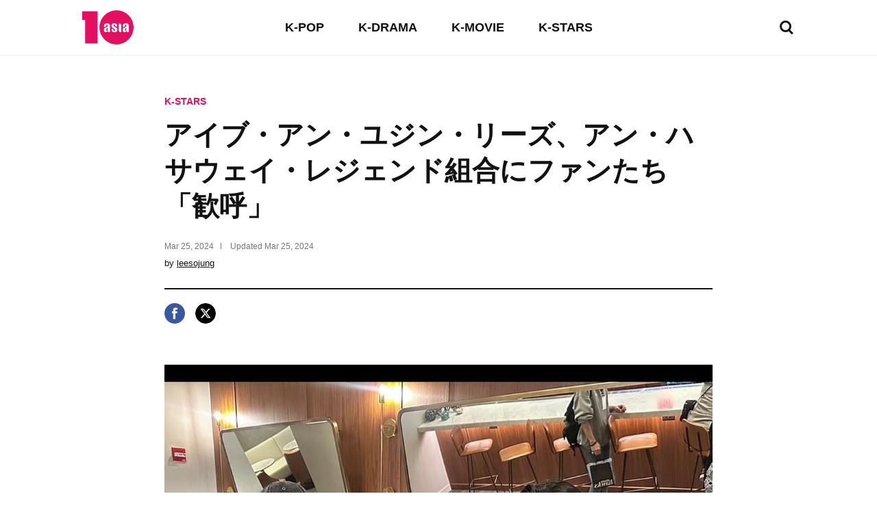

--- FILE ---
content_type: text/html; charset=UTF-8
request_url: https://www.tenasia.com/jp/entertainment/2024032554074
body_size: 19658
content:
<!DOCTYPE html>
<html lang="ja">
    <head>
		<meta charset="UTF-8">
        <title>アイブ・アン・ユジン・リーズ、アン・ハサウェイ・レジェンド組合にファンたち「歓呼」</title>
        <meta http-equiv="X-UA-Compatible" content="IE=Edge,chrome=1">
        <meta name="viewport" content="width=device-width, initial-scale=1, maximum-scale=1">

        <meta name="title" content="アイブ・アン・ユジン・リーズ、アン・ハサウェイ・レジェンド組合にファンたち「歓呼」">
        <meta name="description" content="グループアイブのメンバーアン・ユジンとリーズがアメリカ映画俳優のアン・ハサウェイ（Anne Hathaway）と会った。 25日午前、アン・ユジンは自分のSNSに「What a wonderful night。 、1つのビデオコンテンツを投稿した。 写真にはアン・ユジンが同じグループのメンバーリーズ...">
        <meta property="og:title" content="アイブ・アン・ユジン・リーズ、アン・ハサウェイ・レジェンド組合にファンたち「歓呼」">
        <meta property="og:description" content="グループアイブのメンバーアン・ユジンとリーズがアメリカ映画俳優のアン・ハサウェイ（Anne Hathaway）と会った。 25日午前、アン・ユジンは自分のSNSに「What a wonderful night。 、1つのビデオコンテンツを投稿した。 写真にはアン・ユジンが同じグループのメンバーリーズ...">
        <meta property="og:image" content="https://img.hankyung.com/photo/202403/BF.36223411.1.jpg" />

        <!-- <meta name="robots" content="index,follow"> -->
        <meta name="robots" content="max-image-preview:large">
        <link rel="amphtml" href="https://www.tenasia.com/jp/amp/2024032554074" />

        <link rel="alternate" type="application/rss+xml" href="https://www.tenasia.com/jp/rss/">
        <link rel="alternate" type="application/rss+xml" href="https://www.tenasia.com/jp/rss/music/">
        <link rel="alternate" type="application/rss+xml" href="https://www.tenasia.com/jp/rss/tv/">
        <link rel="alternate" type="application/rss+xml" href="https://www.tenasia.com/jp/rss/movie/">
        <link rel="alternate" type="application/rss+xml" href="https://www.tenasia.com/jp/rss/entertainment/">

        <link rel="shortcut icon" href="https://www.tenasia.co.kr/favicon.ico">
        <link rel="apple-touch-icon" sizes="192x192" href="https://hkstatic.hankyung.com/resource/common/img/favicon/apple-touch-icon-tenasia.png">

        <!-- 기사뷰: common-ui.css + view.css -->
        <!-- CSS preload for faster loading -->
        <link rel="preload" href="https://hkstatic.hankyung.com/resource/lang/css/core/common-ui.css?v=202601290949" as="style">
        <link rel="preload" href="https://hkstatic.hankyung.com/resource/lang/css/core/view.css?v=202601290949" as="style">

        <link rel="stylesheet" href="https://hkstatic.hankyung.com/resource/lang/css/core/common-ui.css?v=202601290949">
        <link rel="stylesheet" href="https://hkstatic.hankyung.com/resource/lang/css/core/view.css?v=202601290949">

			<!-- Google Tag Manager -->
			<script>(function(w,d,s,l,i){w[l]=w[l]||[];w[l].push({'gtm.start':
			new Date().getTime(),event:'gtm.js'});var f=d.getElementsByTagName(s)[0],
			j=d.createElement(s),dl=l!='dataLayer'?'&l='+l:'';j.async=true;j.src=
			'https://www.googletagmanager.com/gtm.js?id='+i+dl;f.parentNode.insertBefore(j,f);
			})(window,document,'script','dataLayer','GTM-WS4NZZJK');</script>
			<!-- End Google Tag Manager -->
        <script src="https://hkstatic.hankyung.com/resource/common/library/jquery/v1.12.4/jquery-1.12.4.min.js"></script>
        <script type="text/javascript" src="/resource/js/common.js?v=202601290949"></script>

        <!-- 2025.04.03 데이터 구조화 추가 -->

            <script type="application/ld+json">
                {
                    "@context": "https://schema.org",
                    "@type": "NewsArticle",
                    "mainEntityOfPage": "https://www.tenasia.com/jp/entertainment/2024032554074",
                    "headline": "アイブ・アン・ユジン・リーズ、アン・ハサウェイ・レジェンド組合にファンたち「歓呼」",
                    "description": "グループアイブのメンバーアン・ユジンとリーズがアメリカ映画俳優のアン・ハサウェイ（Anne Hathaway）と会った。 25日午前、アン・ユジンは自分のSNSに「What a wonderful night。 、1つのビデオコンテンツを投稿した。 写真にはアン・ユジンが同じグループのメンバーリーズ...",
                    "image": ["https://img.hankyung.com/photo/202403/BF.36223411.1.jpg"],
                    "datePublished": "2024-03-25T22:41:26+09:00",
                    "dateModified": "2024-03-25T22:41:26+09:00",
                    "author": {
                        "@type": "Person",
                        "name": "leesojung",
                        "url": "https://www.tenasia.com/jp/by/4340"
                    },
                    "publisher": {
                        "@type": "Organization",
                        "name": "tenasia",
                        "logo": {
                            "@type": "ImageObject",
                            "url": "https://static.hankyung.com/resource/common/img/logo/logo-tenasia.svg"
                        }
                    }
                }
                </script>

    </head>
		<!-- Google Tag Manager (noscript) -->
		<noscript><iframe src="https://www.googletagmanager.com/ns.html?id=GTM-WS4NZZJK"
		height="0" width="0" style="display:none;visibility:hidden"></iframe></noscript>
		<!-- End Google Tag Manager (noscript) -->
    <body>
        <noscript><iframe src="https://www.googletagmanager.com/ns.html?id=GTM-WBR362MZ" height="0" width="0" style="display:none;visibility:hidden"></iframe></noscript>
        <div id="wrap" class="wrap view">
            <!-- skip navi -->
            <div class="skip-navi">
                <a href="#contents">skip to main content</a>
            </div>

            <!-- header -->
            <header class="header">
                <div class="header-top">
                    <div class="header-logo">
                        <strong class="logo-area"><a href="https://www.tenasia.com/jp/"><span class="blind">tenasia</span></a></strong>
                        <button type="button" class="btn-search"><span class="blind">search</span></button>
                    </div>
                    <div class="gnb-area">
                        <div class="inner-scroll">
                            <ul class="gnb-list">
                                <li><a href="https://www.tenasia.com/jp/music">K-POP</a></li>
                                <li><a href="https://www.tenasia.com/jp/tv">K-DRAMA</a></li>
                                <li><a href="https://www.tenasia.com/jp/movie">K-MOVIE</a></li>
                                <li><a href="https://www.tenasia.com/jp/entertainment">K-STARS</a></li>
                            </ul>
                        </div>
                    </div>
                </div>

                <div class="search-wrap">
                    <form id="searchForm" name="searchForm" method="get" action="https://www.tenasia.com/jp/search">
                        <fieldset>
                            <div class="search-area">
                                <input type="text" name="query" title="search input" placeholder="search news" class="inp-txt">
                                <button type="button" class="btn-search"><span class="blind">search</span></button>
                            </div>
                        </fieldset>
                    </form>
                </div>

            </header>
            <!-- // header -->

            <!-- contents -->
            <main id="contents" class="contents ">
<div class="article-wrap">
    <article class="article-contents">
        <div class="article-top">
            <em class="article-category"><a href="https://www.tenasia.com/jp/entertainment">K-STARS</a></em>
            <h1 class="headline">アイブ・アン・ユジン・リーズ、アン・ハサウェイ・レジェンド組合にファンたち「歓呼」</h1>
            <div class="article-timestamp">
                <div class="datetime">
                    <span class="item">
                        <span class="date">Mar 25, 2024</span>
                    </span>
                    <span class="item">
                        Updated <span class="date">Mar 25, 2024</span>
                    </span>
                </div>
                <p class="article-byline">by <a href="https://www.tenasia.com/jp/by/4340">leesojung</a></p>
            </div>
        </div>
        <ul class="article-share">
            <li>
                <button type="button" class="btn-share-facebook" onclick="openSNS('facebook','https://www.tenasia.com/jp/entertainment/2024032554074','');"><span class="blind">페이스북</span></button>
            </li>
            <li>
                <button type="button" class="btn-share-twitter twitter-x" onclick="openSNS('twitter','https://www.tenasia.com/jp/entertainment/2024032554074','');"><span class="blind">엑스</span></button>
            </li>
        </ul>
        <div class="article-body">

            
                    <figure class="article-figure">
                        <div class="figure-img">
                            <img src="https://img.hankyung.com/photo/202403/BF.36223411.1.jpg" alt="アイブ・アン・ユジン・リーズ、アン・ハサウェイ・レジェンド組合にファンたち「歓呼」">
                    
                        </div>
                        <figcaption class="figure-caption" style="width:1080px">アイブ・アン・ユジン・リーズ、アン・ハサウェイ・レジェンド組合にファンたち「歓呼」</figcaption>
                    </figure>
                    グループアイブのメンバーアン・ユジンとリーズがアメリカ映画俳優のアン・ハサウェイ（Anne Hathaway）と会った。<br /><br />25日午前、アン・ユジンは自分のSNSに「What a wonderful night。 、1つのビデオコンテンツを投稿した。<br /><br />写真にはアン・ユジンが同じグループのメンバーリーズと共に米国プロバスケットボール（NBA）アトランタ・ホークスの試合を見に行った姿が盛り込まれた。アン・ハサウェイと一緒にした写真もあり、ファンの関心を高めている。
                    <figure class="article-figure">
                        <div class="figure-img">
                            <img src="https://img.hankyung.com/photo/202403/BF.36223412.1.jpg" alt="アイブ・アン・ユジン・リーズ、アン・ハサウェイ・レジェンド組合にファンたち「歓呼」">
                    
                        </div>
                        <figcaption class="figure-caption" style="width:1080px">アイブ・アン・ユジン・リーズ、アン・ハサウェイ・レジェンド組合にファンたち「歓呼」</figcaption>
                    </figure>
                    
                    <figure class="article-figure">
                        <div class="figure-img">
                            <img src="https://img.hankyung.com/photo/202403/BF.36223413.1.jpg" alt="アイブ・アン・ユジン・リーズ、アン・ハサウェイ・レジェンド組合にファンたち「歓呼」">
                    
                        </div>
                        <figcaption class="figure-caption" style="width:1080px">アイブ・アン・ユジン・リーズ、アン・ハサウェイ・レジェンド組合にファンたち「歓呼」</figcaption>
                    </figure>
                    
                    <figure class="article-figure">
                        <div class="figure-img">
                            <img src="https://img.hankyung.com/photo/202403/BF.36223414.1.jpg" alt="アイブ・アン・ユジン・リーズ、アン・ハサウェイ・レジェンド組合にファンたち「歓呼」">
                    
                        </div>
                        <figcaption class="figure-caption" style="width:1080px">アイブ・アン・ユジン・リーズ、アン・ハサウェイ・レジェンド組合にファンたち「歓呼」</figcaption>
                    </figure>
                    予想外の組合にネチズンは「レジェンド組合だ」、「見る人が嬉しい」、「似た面があるようだ」と好意的な反応を見せた。<br /><br />アイブは去る12日最初の海外ツアー「ショーワットアイハブ」(IVE THE 1ST WORLD TOUR &#39;SHOW WHAT I HAVE&#39;)の米州ツアー日程を消化するために米国に出国した。<br /><br />去る24日アトランタステートパームアリーナ公演を終え、来る26日ローズメントのオールステートアリーナ、29日ニューアークのプルデンシャルセンターなどで公演を続ける予定だ。<br /><br />イ・ソジョンテンアジア記者
            <!-- 2024.08.19 제거 -->        
            <div class="btn-area">
                <a href="https://www.tenasia.co.kr/article/2024032529464" class="btn-default" target="_blank">Show original</a>
            </div>
            <!-- <a href="http://translate.google.com" target="_blank" class="google-mark"><img src="https://hkstatic.hankyung.com/resource/lang/img/logo-translate.svg" alt="translated by google" width="122" height="16"></a> -->

        </div>
    </article>
</div>

<!-- 관련기사 -->
<div class="related-article">
    <div class="sub-tit-wrap">
        <strong class="cont-tit">More in <span class="point-color">K-STARS</span></strong>
    </div>
    <div class="news-list-area">
        <article class="news-item">
            <div class="txt-cont">
                <h2 class="news-tit">
                    <a href="https://www.tenasia.com/jp/entertainment/2026012909814">シン・ウンスとユ・ソノ、熱愛認める！モンスタエックスのジュホンとの写真も話題に</a>
                </h2>
                <span class="txt-date">Jan 29, 2026</span>
            </div>
            <div class="thumb">
                <a href="https://www.tenasia.com/jp/entertainment/2026012909814">
                    <img src="https://img.tenasia.co.kr/photo/202601/01.43117586.3.jpg" alt="シン・ウンスとユ・ソノ、熱愛認める！モンスタエックスのジュホンとの写真も話題に">
                </a>
            </div>
        </article>
        <article class="news-item">
            <div class="txt-cont">
                <h2 class="news-tit">
                    <a href="https://www.tenasia.com/jp/entertainment/2026012909284">ムンサンミンとセブンティーンのスングァン、YouTubeで「親友ケミ」披露</a>
                </h2>
                <span class="txt-date">Jan 29, 2026</span>
            </div>
            <div class="thumb">
                <a href="https://www.tenasia.com/jp/entertainment/2026012909284">
                    <img src="https://img.tenasia.co.kr/photo/202601/BF.43116597.3.png" alt="ムンサンミンとセブンティーンのスングァン、YouTubeで「親友ケミ」披露">
                </a>
            </div>
        </article>
        <article class="news-item">
            <div class="txt-cont">
                <h2 class="news-tit">
                    <a href="https://www.tenasia.com/jp/entertainment/2026012906234">シン・ウンスとユ・ソノ、交際を認める</a>
                </h2>
                <span class="txt-date">Jan 29, 2026</span>
            </div>
            <div class="thumb">
                <a href="https://www.tenasia.com/jp/entertainment/2026012906234">
                    <img src="https://img.tenasia.co.kr/photo/202601/BF.43116076.3.jpg" alt="シン・ウンスとユ・ソノ、交際を認める">
                </a>
            </div>
        </article>
        <article class="news-item">
            <div class="txt-cont">
                <h2 class="news-tit">
                    <a href="https://www.tenasia.com/jp/entertainment/2026012911624">シン・ウンスとユ・ソノの交際認定、ソルヒョンとの親密な友情も話題に</a>
                </h2>
                <span class="txt-date">Jan 29, 2026</span>
            </div>
            <div class="thumb">
                <a href="https://www.tenasia.com/jp/entertainment/2026012911624">
                    <img src="https://img.tenasia.co.kr/photo/202601/BF.43118301.3.jpg" alt="シン・ウンスとユ・ソノの交際認定、ソルヒョンとの親密な友情も話題に">
                </a>
            </div>
        </article>
    </div>
</div>

<div class="hk-modal modal-photoviewer">
    <div class="hk-modal-inner">
        <figure class="article-figure">
            <div class="figure-img">
                <img src="" alt="" width="512" height="320">
            </div>
            <!-- <figcaption class="figure-caption"></figcaption> -->
        </figure>
        <button type="button" class="modal-btn-close">
            <i class="hk__icon-x"></i>
            <span class="blind">close</span>
        </button>
    </div>
</div>
            </main>
            <!-- // contents -->


            <!-- <div class="ad-wrap">

            </div> -->

            <!-- footer -->
            <footer class="footer">
                <ul class="ft-menu type-default">
                    <li><a href="https://www.tenasia.com/jp/movie">K-MOVIE</a></li>
                    <li><a href="https://www.tenasia.com/jp/tv">K-DRAMA</a></li>
                    <li><a href="https://www.tenasia.com/jp/music">K-POP</a></li>
                    <li><a href="https://www.tenasia.com/jp/entertainment">K-STARS</a></li>
                </ul>
                <ul class="ft-menu type-small">
                    <li><a href="https://www.tenasia.com/jp/sitemap"><strong>SITEMAP</strong></a></li>
                    <li><a href="https://www.tenasia.com/jp/rss">RSS</a></li>
                    <!-- <li><a href="#">COOKIE NOTICE</a></li> -->
                    <li><a href="https://www.tenasia.co.kr/" target="_blank">tenasia-kr</a></li>
                </ul>
                <p class="copyright">&copy; 2023 tenasia. All rights reserved</p>
                <!-- 2024.08.19 제거 -->
                <!-- <p class="ft-txt">
                    The tenasia website has been translated for your convenience using translation software powered by Google Translate. Reasonable efforts have been made to provide an accurate translation, however, no automated translation is perfect nor is it intended to replace human translators. Translations are provided as a service to users of the tenasia website, and are provided “as is.” No warranty of any kind, either expressed or implied, is made as to the accuracy, reliability, or correctness of any translations made from &lt;source language&gt; into any other language. Some content (such as images, videos, Flash, etc.) may not be accurately translated due to the limitations of the translation software.
                </p> -->
            </footer>
            <!-- // footer -->
        </div>
    </body>
</html>

--- FILE ---
content_type: image/svg+xml
request_url: https://hkstatic.hankyung.com/resource/common/img/logo/logo-tenasia.svg
body_size: 3221
content:
<svg id="logo" xmlns="http://www.w3.org/2000/svg" xmlns:xlink="http://www.w3.org/1999/xlink" width="50" height="33.263" viewBox="0 0 50 33.263">
  <defs>
    <clipPath id="clip-path">
      <rect id="사각형_4" data-name="사각형 4" width="50" height="33.263" fill="none"/>
    </clipPath>
  </defs>
  <path id="패스_15" data-name="패스 15" d="M0,5.671v8.372H2.834V36.986H15V5.671Z" transform="translate(0 -4.697)" fill="#e30f61"/>
  <g id="그룹_12" data-name="그룹 12">
    <g id="그룹_11" data-name="그룹 11" clip-path="url(#clip-path)">
      <path id="패스_16" data-name="패스 16" d="M245.488,100.68a3.083,3.083,0,0,0-.111.94,2.3,2.3,0,0,0,.1.922.5.5,0,0,0,.5.282.473.473,0,0,0,.469-.236,2.106,2.106,0,0,0,.092-.865V99.66l-.246.175a2.061,2.061,0,0,0-.806.845" transform="translate(-203.647 -82.711)" fill="#e30f61"/>
      <path id="패스_17" data-name="패스 17" d="M138.092,100.68a3.09,3.09,0,0,0-.111.94,2.315,2.315,0,0,0,.1.922.5.5,0,0,0,.5.282.473.473,0,0,0,.469-.236,2.107,2.107,0,0,0,.092-.865V99.66l-.247.175a2.061,2.061,0,0,0-.806.845" transform="translate(-114.515 -82.711)" fill="#e30f61"/>
      <path id="패스_18" data-name="패스 18" d="M115.047,0a16.632,16.632,0,1,0,16.632,16.631A16.632,16.632,0,0,0,115.047,0m-6.315,21.277c-2.42.116-2.348-1.141-2.348-1.141a2.489,2.489,0,0,1-.879,1,1.648,1.648,0,0,1-.859.211,2.218,2.218,0,0,1-1.225-.361c-.351-.227-.529-.754-.529-1.567v-.708a1.909,1.909,0,0,1,.279-1.22,4.186,4.186,0,0,1,1.509-.777c1.288-.486,1.458-.643,1.516-.751a1.781,1.781,0,0,0,.112-.777,2.323,2.323,0,0,0-.12-.936.508.508,0,0,0-.482-.286.459.459,0,0,0-.485.267c-.033.085-.077.056-.077.721,0,1.457-2.253,1.15-2.253,1.15v-.427a4.913,4.913,0,0,1,.228-1.666,2.038,2.038,0,0,1,.9-.886,4.518,4.518,0,0,1,3.8.05,1.7,1.7,0,0,1,.78,1.06,17.352,17.352,0,0,1,.139,2.785Zm6.812-.959a1.718,1.718,0,0,1-.874.754,3.877,3.877,0,0,1-1.538.275,4.438,4.438,0,0,1-1.716-.3,1.784,1.784,0,0,1-.94-.772,5.479,5.479,0,0,1-.26-1.891v-.266s2.1-.249,2.1,1.129a1.28,1.28,0,0,0,.1.567.6.6,0,0,0,.567.261c.241,0,.352-.031.46-.16a1.093,1.093,0,0,0,.148-.679,1.32,1.32,0,0,0-.19-.871,9.93,9.93,0,0,0-1.621-.949,3.366,3.366,0,0,1-1.4-1.11,2.657,2.657,0,0,1-.248-1.189,3.02,3.02,0,0,1,.264-1.447,1.682,1.682,0,0,1,.885-.689,4.168,4.168,0,0,1,1.518-.255,4.513,4.513,0,0,1,1.463.208,2.2,2.2,0,0,1,.9.532,1.391,1.391,0,0,1,.369.593,11.064,11.064,0,0,1,.067,1.37v.349c-2.141.192-2.1-.894-2.1-.894a2.253,2.253,0,0,0-.085-.678c-.051-.112-.179-.246-.5-.246a.57.57,0,0,0-.47.2.822.822,0,0,0-.147.527,2.262,2.262,0,0,0,.063.622,1.05,1.05,0,0,0,.4.479,7.582,7.582,0,0,0,1.206.658,4.182,4.182,0,0,1,1.5,1,2.222,2.222,0,0,1,.342,1.344,3.363,3.363,0,0,1-.267,1.516m4.193.91s-2.5.29-2.5-1.339V12.945s2.5-.29,2.5,1.339Zm4.911-1.092a2.489,2.489,0,0,1-.879,1,1.648,1.648,0,0,1-.86.211,2.22,2.22,0,0,1-1.225-.361c-.35-.227-.528-.754-.528-1.567v-.708a1.907,1.907,0,0,1,.279-1.22,4.184,4.184,0,0,1,1.509-.777c1.288-.486,1.458-.643,1.516-.751a1.782,1.782,0,0,0,.112-.777,2.323,2.323,0,0,0-.12-.936.509.509,0,0,0-.482-.286.459.459,0,0,0-.485.267c-.033.085-.077.056-.077.721,0,1.457-2.253,1.15-2.253,1.15v-.427a4.914,4.914,0,0,1,.227-1.666,2.038,2.038,0,0,1,.9-.886,4.518,4.518,0,0,1,3.8.05,1.7,1.7,0,0,1,.78,1.06A17.337,17.337,0,0,1,127,17.019v4.258c-2.421.116-2.348-1.141-2.348-1.141" transform="translate(-81.679 -0.001)" fill="#e30f61"/>
    </g>
  </g>
</svg>
